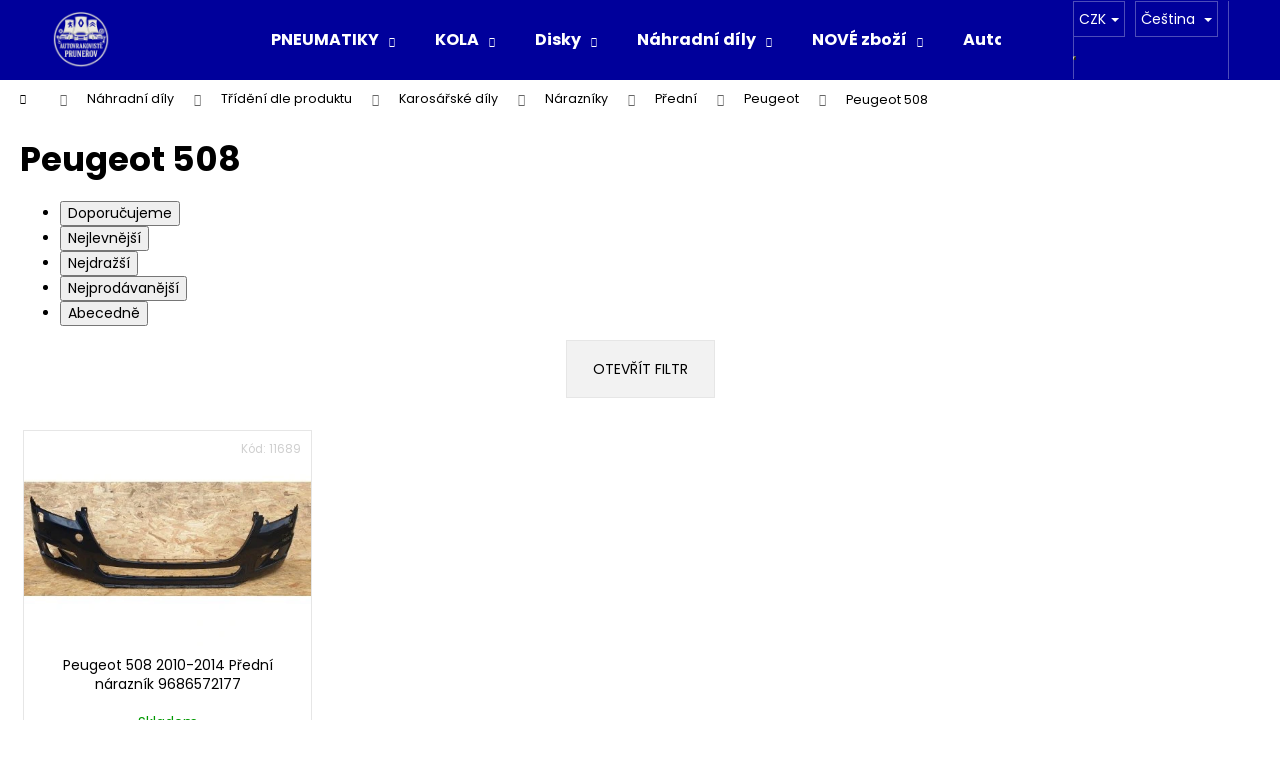

--- FILE ---
content_type: text/html; charset=utf-8
request_url: https://eshop.peugeoty.cz/peugeot-508-10/
body_size: 16831
content:
<!doctype html><html lang="cs" dir="ltr" class="header-background-dark external-fonts-loaded"><head><meta charset="utf-8" /><meta name="viewport" content="width=device-width,initial-scale=1" /><title>#Vrakoviště prunéřov# - #eshop vrakoviště Prunéřov#</title><link rel="preconnect" href="https://cdn.myshoptet.com" /><link rel="dns-prefetch" href="https://cdn.myshoptet.com" /><link rel="preload" href="https://cdn.myshoptet.com/prj/dist/master/cms/libs/jquery/jquery-1.11.3.min.js" as="script" /><link href="https://cdn.myshoptet.com/prj/dist/master/cms/templates/frontend_templates/shared/css/font-face/poppins.css" rel="stylesheet"><link href="https://cdn.myshoptet.com/prj/dist/master/shop/dist/font-shoptet-12.css.d637f40c301981789c16.css" rel="stylesheet"><script>
dataLayer = [];
dataLayer.push({'shoptet' : {
    "pageId": 15757,
    "pageType": "category",
    "currency": "CZK",
    "currencyInfo": {
        "decimalSeparator": ",",
        "exchangeRate": 1,
        "priceDecimalPlaces": 2,
        "symbol": "K\u010d",
        "symbolLeft": 0,
        "thousandSeparator": " "
    },
    "language": "cs",
    "projectId": 276995,
    "category": {
        "guid": "14407a97-ebc6-11ec-bb72-0cc47a6c92bc",
        "path": "N\u00e1hradn\u00ed d\u00edly | T\u0159\u00edd\u011bn\u00ed dle produktu | Karos\u00e1\u0159sk\u00e9 d\u00edly | N\u00e1razn\u00edky | P\u0159edn\u00ed | Peugeot | Peugeot 508",
        "parentCategoryGuid": "2a864d38-f1ad-11ea-a065-0cc47a6c92bc"
    },
    "cartInfo": {
        "id": null,
        "freeShipping": false,
        "freeShippingFrom": null,
        "leftToFreeGift": {
            "formattedPrice": "0 K\u010d",
            "priceLeft": 0
        },
        "freeGift": false,
        "leftToFreeShipping": {
            "priceLeft": null,
            "dependOnRegion": null,
            "formattedPrice": null
        },
        "discountCoupon": [],
        "getNoBillingShippingPrice": {
            "withoutVat": 0,
            "vat": 0,
            "withVat": 0
        },
        "cartItems": [],
        "taxMode": "ORDINARY"
    },
    "cart": [],
    "customer": {
        "priceRatio": 1,
        "priceListId": 1,
        "groupId": null,
        "registered": false,
        "mainAccount": false
    }
}});
</script>
<meta property="og:type" content="website"><meta property="og:site_name" content="eshop.peugeoty.cz"><meta property="og:url" content="https://eshop.peugeoty.cz/peugeot-508-10/"><meta property="og:title" content="#Vrakoviště prunéřov# - #eshop vrakoviště Prunéřov#"><meta name="author" content="Vrakoviště Prunéřov"><meta name="web_author" content="Shoptet.cz"><meta name="dcterms.rightsHolder" content="eshop.peugeoty.cz"><meta name="robots" content="index,follow"><meta property="og:image" content="https://cdn.myshoptet.com/usr/eshop.peugeoty.cz/user/front_images/ogImage/hp.jpg?t=1768938995"><meta property="og:description" content="#Vrakoviště prunéřov#, #eshop.peugeoty.cz#"><meta name="description" content="#Vrakoviště prunéřov#, #eshop.peugeoty.cz#"><style>:root {--color-primary: #00009b;--color-primary-h: 240;--color-primary-s: 100%;--color-primary-l: 30%;--color-primary-hover: #3531ff;--color-primary-hover-h: 241;--color-primary-hover-s: 100%;--color-primary-hover-l: 60%;--color-secondary: #00009b;--color-secondary-h: 240;--color-secondary-s: 100%;--color-secondary-l: 30%;--color-secondary-hover: #3531ff;--color-secondary-hover-h: 241;--color-secondary-hover-s: 100%;--color-secondary-hover-l: 60%;--color-tertiary: #E2E2E2;--color-tertiary-h: 0;--color-tertiary-s: 0%;--color-tertiary-l: 89%;--color-tertiary-hover: #E2E2E2;--color-tertiary-hover-h: 0;--color-tertiary-hover-s: 0%;--color-tertiary-hover-l: 89%;--color-header-background: #00009b;--template-font: "Poppins";--template-headings-font: "Poppins";--header-background-url: url("[data-uri]");--cookies-notice-background: #1A1937;--cookies-notice-color: #F8FAFB;--cookies-notice-button-hover: #f5f5f5;--cookies-notice-link-hover: #27263f;--templates-update-management-preview-mode-content: "Náhled aktualizací šablony je aktivní pro váš prohlížeč."}</style>
    
    <link href="https://cdn.myshoptet.com/prj/dist/master/shop/dist/main-12.less.a712b24f4ee06168baf8.css" rel="stylesheet" />
                <link href="https://cdn.myshoptet.com/prj/dist/master/shop/dist/mobile-header-v1-12.less.b339935b08864b3ce9dc.css" rel="stylesheet" />
    
    <script>var shoptet = shoptet || {};</script>
    <script src="https://cdn.myshoptet.com/prj/dist/master/shop/dist/main-3g-header.js.05f199e7fd2450312de2.js"></script>
<!-- User include --><!-- /User include --><link rel="shortcut icon" href="/favicon.ico" type="image/x-icon" /><link rel="canonical" href="https://eshop.peugeoty.cz/peugeot-508-10/" /><link rel="alternate" hreflang="cs" href="https://eshop.peugeoty.cz/peugeot-508-10/" /><link rel="alternate" hreflang="de" href="https://eshop.peugeoty.cz/de/peugeot-508-10/" /><link rel="alternate" hreflang="hu" href="https://eshop.peugeoty.cz/hu/peugeot-508-10/" /><link rel="alternate" hreflang="en" href="https://eshop.peugeoty.cz/en/peugeot-508-10/" /><link rel="alternate" hreflang="x-default" href="https://eshop.peugeoty.cz/peugeot-508-10/" /><style>/* custom background */@media (min-width: 992px) {body {background-position: top center;background-repeat: no-repeat;background-attachment: fixed;background-image: url('https://cdn.myshoptet.com/usr/eshop.peugeoty.cz/user/frontend_backgrounds/614.jpg');}}</style></head><body class="desktop id-15757 in-peugeot-508-10 template-12 type-category one-column-body columns-mobile-2 columns-4 ums_forms_redesign--off ums_a11y_category_page--on ums_discussion_rating_forms--off ums_flags_display_unification--on ums_a11y_login--on mobile-header-version-1"><noscript>
    <style>
        #header {
            padding-top: 0;
            position: relative !important;
            top: 0;
        }
        .header-navigation {
            position: relative !important;
        }
        .overall-wrapper {
            margin: 0 !important;
        }
        body:not(.ready) {
            visibility: visible !important;
        }
    </style>
    <div class="no-javascript">
        <div class="no-javascript__title">Musíte změnit nastavení vašeho prohlížeče</div>
        <div class="no-javascript__text">Podívejte se na: <a href="https://www.google.com/support/bin/answer.py?answer=23852">Jak povolit JavaScript ve vašem prohlížeči</a>.</div>
        <div class="no-javascript__text">Pokud používáte software na blokování reklam, může být nutné povolit JavaScript z této stránky.</div>
        <div class="no-javascript__text">Děkujeme.</div>
    </div>
</noscript>

        <div id="fb-root"></div>
        <script>
            window.fbAsyncInit = function() {
                FB.init({
//                    appId            : 'your-app-id',
                    autoLogAppEvents : true,
                    xfbml            : true,
                    version          : 'v19.0'
                });
            };
        </script>
        <script async defer crossorigin="anonymous" src="https://connect.facebook.net/cs_CZ/sdk.js"></script><a href="#content" class="skip-link sr-only">Přejít na obsah</a><div class="overall-wrapper">
    <div class="user-action">
                        <dialog id="login" class="dialog dialog--modal dialog--fullscreen js-dialog--modal" aria-labelledby="loginHeading">
        <div class="dialog__close dialog__close--arrow">
                        <button type="button" class="btn toggle-window-arr" data-dialog-close data-testid="backToShop">Zpět <span>do obchodu</span></button>
            </div>
        <div class="dialog__wrapper">
            <div class="dialog__content dialog__content--form">
                <div class="dialog__header">
                    <h2 id="loginHeading" class="dialog__heading dialog__heading--login">Přihlášení k vašemu účtu</h2>
                </div>
                <div id="customerLogin" class="dialog__body">
                    <form action="/action/Customer/Login/" method="post" id="formLoginIncluded" class="csrf-enabled formLogin" data-testid="formLogin"><input type="hidden" name="referer" value="" /><div class="form-group"><div class="input-wrapper email js-validated-element-wrapper no-label"><input type="email" name="email" class="form-control" autofocus placeholder="E-mailová adresa (např. jan@novak.cz)" data-testid="inputEmail" autocomplete="email" required /></div></div><div class="form-group"><div class="input-wrapper password js-validated-element-wrapper no-label"><input type="password" name="password" class="form-control" placeholder="Heslo" data-testid="inputPassword" autocomplete="current-password" required /><span class="no-display">Nemůžete vyplnit toto pole</span><input type="text" name="surname" value="" class="no-display" /></div></div><div class="form-group"><div class="login-wrapper"><button type="submit" class="btn btn-secondary btn-text btn-login" data-testid="buttonSubmit">Přihlásit se</button><div class="password-helper"><a href="/registrace/" data-testid="signup" rel="nofollow">Nová registrace</a><a href="/klient/zapomenute-heslo/" rel="nofollow">Zapomenuté heslo</a></div></div></div></form>
                </div>
            </div>
        </div>
    </dialog>
            </div>
<header id="header"><div class="container navigation-wrapper"><div class="site-name"><a href="/" data-testid="linkWebsiteLogo"><img src="https://cdn.myshoptet.com/usr/eshop.peugeoty.cz/user/logos/copilot_20260115_130038-2.png" alt="Vrakoviště Prunéřov" fetchpriority="low" /></a></div><nav id="navigation" aria-label="Hlavní menu" data-collapsible="true"><div class="navigation-in menu"><ul class="menu-level-1" role="menubar" data-testid="headerMenuItems"><li class="menu-item-4073 ext" role="none"><a href="/pneumatiky-2/" data-testid="headerMenuItem" role="menuitem" aria-haspopup="true" aria-expanded="false"><b>PNEUMATIKY</b><span class="submenu-arrow"></span></a><ul class="menu-level-2" aria-label="PNEUMATIKY" tabindex="-1" role="menu"><li class="menu-item-779" role="none"><a href="/sady/" data-testid="headerMenuItem" role="menuitem"><span>SADY</span></a>
                        </li><li class="menu-item-4082" role="none"><a href="/letni-2/" data-testid="headerMenuItem" role="menuitem"><span>Letní</span></a>
                        </li><li class="menu-item-4085" role="none"><a href="/zimni-2/" data-testid="headerMenuItem" role="menuitem"><span>Zimní</span></a>
                        </li></ul></li>
<li class="menu-item-737 ext" role="none"><a href="/kola/" data-testid="headerMenuItem" role="menuitem" aria-haspopup="true" aria-expanded="false"><b>KOLA</b><span class="submenu-arrow"></span></a><ul class="menu-level-2" aria-label="KOLA" tabindex="-1" role="menu"><li class="menu-item-1769" role="none"><a href="/kompletni-sady-kol/" data-image="https://cdn.myshoptet.com/usr/eshop.peugeoty.cz/user/categories/thumb/upravena_na_podkategorii_-_kopletni_sady_kol.jpg" data-testid="headerMenuItem" role="menuitem"><span>Kompletní sady kol</span></a>
                        </li><li class="menu-item-4070" role="none"><a href="/nekompletni-sady-kol/" data-testid="headerMenuItem" role="menuitem"><span>Nekompletní sady kol</span></a>
                        </li></ul></li>
<li class="menu-item-740 ext" role="none"><a href="/disky/" data-testid="headerMenuItem" role="menuitem" aria-haspopup="true" aria-expanded="false"><b>Disky</b><span class="submenu-arrow"></span></a><ul class="menu-level-2" aria-label="Disky" tabindex="-1" role="menu"><li class="menu-item-812" role="none"><a href="/plechove/" data-testid="headerMenuItem" role="menuitem"><span>Plechové</span></a>
                        </li><li class="menu-item-815" role="none"><a href="/hlinikove/" data-testid="headerMenuItem" role="menuitem"><span>Hliníkové</span></a>
                        </li></ul></li>
<li class="menu-item-1346 ext" role="none"><a href="/nahradni-dily/" data-testid="headerMenuItem" role="menuitem" aria-haspopup="true" aria-expanded="false"><b>Náhradní díly</b><span class="submenu-arrow"></span></a><ul class="menu-level-2" aria-label="Náhradní díly" tabindex="-1" role="menu"><li class="menu-item-2696" role="none"><a href="/trideni-dle-znacky-auta/" data-testid="headerMenuItem" role="menuitem"><span>Třídění dle značky auta</span></a>
                        </li><li class="menu-item-2699" role="none"><a href="/trideni-podle-produktu/" data-testid="headerMenuItem" role="menuitem"><span>Třídění dle produktu</span></a>
                        </li></ul></li>
<li class="menu-item-11308 ext" role="none"><a href="/nove-zbozi/" data-testid="headerMenuItem" role="menuitem" aria-haspopup="true" aria-expanded="false"><b>NOVÉ zboží</b><span class="submenu-arrow"></span></a><ul class="menu-level-2" aria-label="NOVÉ zboží" tabindex="-1" role="menu"><li class="menu-item-11488" role="none"><a href="/trideni-dle-znacky-auta-2/" data-testid="headerMenuItem" role="menuitem"><span>Třídění dle značky auta</span></a>
                        </li><li class="menu-item-12067" role="none"><a href="/karosarske-dily-62/" data-testid="headerMenuItem" role="menuitem"><span>Karosářské díly</span></a>
                        </li><li class="menu-item-11803" role="none"><a href="/autodoplnky-17/" data-testid="headerMenuItem" role="menuitem"><span>Autodoplňky</span></a>
                        </li><li class="menu-item-12007" role="none"><a href="/elektro-85/" data-image="https://cdn.myshoptet.com/usr/eshop.peugeoty.cz/user/categories/thumb/pngegg-1.png" data-testid="headerMenuItem" role="menuitem"><span>Elektro</span></a>
                        </li><li class="menu-item-11482" role="none"><a href="/svetla-132/" data-testid="headerMenuItem" role="menuitem"><span>Světla</span></a>
                        </li><li class="menu-item-11983" role="none"><a href="/doplnky-svetel-3/" data-testid="headerMenuItem" role="menuitem"><span>Doplňky Světel</span></a>
                        </li><li class="menu-item-12208" role="none"><a href="/zrcatka-5/" data-testid="headerMenuItem" role="menuitem"><span>Zrcátka</span></a>
                        </li><li class="menu-item-11479" role="none"><a href="/kola-nova/" data-testid="headerMenuItem" role="menuitem"><span>Kola NOVÁ</span></a>
                        </li><li class="menu-item-12199" role="none"><a href="/disky-nove/" data-testid="headerMenuItem" role="menuitem"><span>Disky NOVÉ</span></a>
                        </li><li class="menu-item-19532" role="none"><a href="/hlinikove-nove/" data-testid="headerMenuItem" role="menuitem"><span>Hliníkové NOVÉ</span></a>
                        </li><li class="menu-item-11200" role="none"><a href="/poklice/" data-testid="headerMenuItem" role="menuitem"><span>Poklice</span></a>
                        </li><li class="menu-item-12490" role="none"><a href="/spojky/" data-testid="headerMenuItem" role="menuitem"><span>Spojky</span></a>
                        </li><li class="menu-item-11926" role="none"><a href="/brzdy/" data-testid="headerMenuItem" role="menuitem"><span>Brzdy</span></a>
                        </li><li class="menu-item-11821" role="none"><a href="/motory-a-prislusenstvi/" data-testid="headerMenuItem" role="menuitem"><span>Motory a příslušenství</span></a>
                        </li><li class="menu-item-12097" role="none"><a href="/ostatni/" data-testid="headerMenuItem" role="menuitem"><span>Ostatní</span></a>
                        </li><li class="menu-item-12292" role="none"><a href="/interier/" data-testid="headerMenuItem" role="menuitem"><span>Interiér, vnitřní vybavení vozu</span></a>
                        </li><li class="menu-item-12442" role="none"><a href="/chladice-a-topeni/" data-testid="headerMenuItem" role="menuitem"><span>Chladiče a topení</span></a>
                        </li><li class="menu-item-14377" role="none"><a href="/rizeni/" data-testid="headerMenuItem" role="menuitem"><span>Řízení</span></a>
                        </li><li class="menu-item-14638" role="none"><a href="/vyfukove-systemy/" data-testid="headerMenuItem" role="menuitem"><span>Výfukové systémy</span></a>
                        </li></ul></li>
<li class="menu-item-836 ext" role="none"><a href="/vozidla_na_nahradni_dily/" data-testid="headerMenuItem" role="menuitem" aria-haspopup="true" aria-expanded="false"><b>Auta k rozprodání po dílech</b><span class="submenu-arrow"></span></a><ul class="menu-level-2" aria-label="Auta k rozprodání po dílech" tabindex="-1" role="menu"><li class="menu-item-21533" role="none"><a href="/audi-14/" data-testid="headerMenuItem" role="menuitem"><span>Audi</span></a>
                        </li><li class="menu-item-21104" role="none"><a href="/alfa-romeo-5/" data-testid="headerMenuItem" role="menuitem"><span>Alfa Romeo</span></a>
                        </li><li class="menu-item-1691" role="none"><a href="/bmw/" data-image="https://cdn.myshoptet.com/usr/eshop.peugeoty.cz/user/categories/thumb/logo_bmw.png" data-testid="headerMenuItem" role="menuitem"><span>BMW</span></a>
                        </li><li class="menu-item-854" role="none"><a href="/citroen-2/" data-image="https://cdn.myshoptet.com/usr/eshop.peugeoty.cz/user/categories/thumb/citroen_logo-6.png" data-testid="headerMenuItem" role="menuitem"><span>Citroen</span></a>
                        </li><li class="menu-item-21107" role="none"><a href="/lodgy/" data-testid="headerMenuItem" role="menuitem"><span>Lodgy</span></a>
                        </li><li class="menu-item-893" role="none"><a href="/dacia/" data-image="https://cdn.myshoptet.com/usr/eshop.peugeoty.cz/user/categories/thumb/dacia-logo-2008-1920x1080.png" data-testid="headerMenuItem" role="menuitem"><span>Dacia</span></a>
                        </li><li class="menu-item-1667" role="none"><a href="/daihatsu/" data-image="https://cdn.myshoptet.com/usr/eshop.peugeoty.cz/user/categories/thumb/logo-daihatsu.png" data-testid="headerMenuItem" role="menuitem"><span>Daihatsu</span></a>
                        </li><li class="menu-item-1415" role="none"><a href="/ford/" data-image="https://cdn.myshoptet.com/usr/eshop.peugeoty.cz/user/categories/thumb/unnamed.jpg" data-testid="headerMenuItem" role="menuitem"><span>Ford</span></a>
                        </li><li class="menu-item-857" role="none"><a href="/fiat/" data-image="https://cdn.myshoptet.com/usr/eshop.peugeoty.cz/user/categories/thumb/fiat_logo-2.png" data-testid="headerMenuItem" role="menuitem"><span>Fiat</span></a>
                        </li><li class="menu-item-1436" role="none"><a href="/kia/" data-image="https://cdn.myshoptet.com/usr/eshop.peugeoty.cz/user/categories/thumb/car-logo-kia.jpg" data-testid="headerMenuItem" role="menuitem"><span>Kia</span></a>
                        </li><li class="menu-item-1679" role="none"><a href="/honda/" data-image="https://cdn.myshoptet.com/usr/eshop.peugeoty.cz/user/categories/thumb/logo_honda.jpg" data-testid="headerMenuItem" role="menuitem"><span>Honda</span></a>
                        </li><li class="menu-item-860" role="none"><a href="/hyundai/" data-image="https://cdn.myshoptet.com/usr/eshop.peugeoty.cz/user/categories/thumb/hyundai-logo-silver-2560x1440.png" data-testid="headerMenuItem" role="menuitem"><span>Hyundai</span></a>
                        </li><li class="menu-item-16915" role="none"><a href="/chevrolet-3/" data-testid="headerMenuItem" role="menuitem"><span>Chevrolet</span></a>
                        </li><li class="menu-item-890" role="none"><a href="/mazda/" data-image="https://cdn.myshoptet.com/usr/eshop.peugeoty.cz/user/categories/thumb/580b57fcd9996e24bc43c491.png" data-testid="headerMenuItem" role="menuitem"><span>Mazda</span></a>
                        </li><li class="menu-item-21530" role="none"><a href="/mg/" data-testid="headerMenuItem" role="menuitem"><span>MG</span></a>
                        </li><li class="menu-item-16696" role="none"><a href="/mercedes-21/" data-testid="headerMenuItem" role="menuitem"><span>Mercedes</span></a>
                        </li><li class="menu-item-1814" role="none"><a href="/mitsubishi/" data-image="https://cdn.myshoptet.com/usr/eshop.peugeoty.cz/user/categories/thumb/218-2188672_mitsubishis-logo-mitsubishi-logo-vector.png" data-testid="headerMenuItem" role="menuitem"><span>Mitsubishi</span></a>
                        </li><li class="menu-item-1658" role="none"><a href="/opel/" data-image="https://cdn.myshoptet.com/usr/eshop.peugeoty.cz/user/categories/thumb/logo_opel.jpg" data-testid="headerMenuItem" role="menuitem"><span>Opel</span></a>
                        </li><li class="menu-item-842" role="none"><a href="/peugeot-2/" data-image="https://cdn.myshoptet.com/usr/eshop.peugeoty.cz/user/categories/thumb/peugeot_logo-5.png" data-testid="headerMenuItem" role="menuitem"><span>Peugeot</span></a>
                        </li><li class="menu-item-851" role="none"><a href="/renault-2/" data-image="https://cdn.myshoptet.com/usr/eshop.peugeoty.cz/user/categories/thumb/renault_logo-4.png" data-testid="headerMenuItem" role="menuitem"><span>Renault</span></a>
                        </li><li class="menu-item-21132" role="none"><a href="/saab/" data-testid="headerMenuItem" role="menuitem"><span>Saab</span></a>
                        </li><li class="menu-item-1700" role="none"><a href="/seat/" data-image="https://cdn.myshoptet.com/usr/eshop.peugeoty.cz/user/categories/thumb/seat_master_logo_vertical_cmyk_cs5_120209.png" data-testid="headerMenuItem" role="menuitem"><span>Seat</span></a>
                        </li><li class="menu-item-2711" role="none"><a href="/subaru/" data-testid="headerMenuItem" role="menuitem"><span>Subaru</span></a>
                        </li><li class="menu-item-1652" role="none"><a href="/suzuki/" data-image="https://cdn.myshoptet.com/usr/eshop.peugeoty.cz/user/categories/thumb/logo_suzuki.jpg" data-testid="headerMenuItem" role="menuitem"><span>Suzuki</span></a>
                        </li><li class="menu-item-1637" role="none"><a href="/skoda-2/" data-image="https://cdn.myshoptet.com/usr/eshop.peugeoty.cz/user/categories/thumb/sta__en___soubor.png" data-testid="headerMenuItem" role="menuitem"><span>Škoda</span></a>
                        </li><li class="menu-item-896" role="none"><a href="/toyota/" data-image="https://cdn.myshoptet.com/usr/eshop.peugeoty.cz/user/categories/thumb/toyota-logo.jpg" data-testid="headerMenuItem" role="menuitem"><span>Toyota</span></a>
                        </li><li class="menu-item-1001" role="none"><a href="/volkswagen/" data-image="https://cdn.myshoptet.com/usr/eshop.peugeoty.cz/user/categories/thumb/580b585b2edbce24c47b2cf2.png" data-testid="headerMenuItem" role="menuitem"><span>Volkswagen </span></a>
                        </li><li class="menu-item-20578" role="none"><a href="/volvo-4/" data-testid="headerMenuItem" role="menuitem"><span>Volvo</span></a>
                        </li></ul></li>
<li class="menu-item-11194 ext" role="none"><a href="/automobily-k-prodeji/" data-testid="headerMenuItem" role="menuitem" aria-haspopup="true" aria-expanded="false"><b>Automobily k prodeji</b><span class="submenu-arrow"></span></a><ul class="menu-level-2" aria-label="Automobily k prodeji" tabindex="-1" role="menu"><li class="menu-item-11188" role="none"><a href="/mercedes-7/" data-testid="headerMenuItem" role="menuitem"><span>Mercedes</span></a>
                        </li></ul></li>
<li class="menu-item-29" role="none"><a href="/zaslat-dotaz/" data-testid="headerMenuItem" role="menuitem" aria-expanded="false"><b>Zaslat dotaz</b></a></li>
<li class="menu-item-2372" role="none"><a href="/o_nas/" data-testid="headerMenuItem" role="menuitem" aria-expanded="false"><b>O nás</b></a></li>
<li class="menu-item-external-47" role="none"><a href="http://peugeoty.cz/faq/" target="blank" data-testid="headerMenuItem" role="menuitem" aria-expanded="false"><b>FAQ</b></a></li>
<li class="menu-item-external-20" role="none"><a href="http://www.peugeoty.cz" target="blank" data-testid="headerMenuItem" role="menuitem" aria-expanded="false"><b>Peugeoty.cz</b></a></li>
</ul>
    <ul class="navigationActions" role="menu">
                    <li class="ext" role="none">
                <a href="#">
                                            <span class="navigationActions__flagWrapper">
                            <span>CZK /</span>
                            <svg class="shp-flag shp-flag-CZ navigationActions__flag navigationActions__flag-right">
                                <use xlink:href="#shp-flag-CZ"></use>
                            </svg>
                        </span>
                                        <span class="submenu-arrow"></span>
                </a>
                <ul class="navigationActions__submenu menu-level-2" role="menu">
                    <li role="none">
                                                    <ul role="menu">
                                                                    <li class="navigationActions__submenu__item navigationActions__submenu__item--active" role="none">
                                        <a href="/action/Currency/changeCurrency/?currencyCode=CZK" rel="nofollow" role="menuitem">CZK</a>
                                    </li>
                                                                    <li class="navigationActions__submenu__item" role="none">
                                        <a href="/action/Currency/changeCurrency/?currencyCode=EUR" rel="nofollow" role="menuitem">EUR</a>
                                    </li>
                                                            </ul>
                                                                            <ul role="menu">
                                                                    <li class="navigationActions__submenu__item  navigationActions__submenu__item--active" role="none">
                                        <a href="/action/Language/changeLanguage/?language=cs" class="navigationActions__link--flag" rel="nofollow" role="menuitem">
                                            <span class="navigationActions__flagWrapper">
                                                <svg class="shp-flag shp-flag-CZ navigationActions__flag navigationActions__flag-left">
                                                    <use xlink:href="#shp-flag-CZ"></use>
                                                </svg>
                                                <span>Čeština</span>
                                            </span>
                                        </a>
                                    </li>
                                                                    <li class="navigationActions__submenu__item" role="none">
                                        <a href="/action/Language/changeLanguage/?language=de" class="navigationActions__link--flag" rel="nofollow" role="menuitem">
                                            <span class="navigationActions__flagWrapper">
                                                <svg class="shp-flag shp-flag-DE navigationActions__flag navigationActions__flag-left">
                                                    <use xlink:href="#shp-flag-DE"></use>
                                                </svg>
                                                <span>Deutsch</span>
                                            </span>
                                        </a>
                                    </li>
                                                                    <li class="navigationActions__submenu__item" role="none">
                                        <a href="/action/Language/changeLanguage/?language=hu" class="navigationActions__link--flag" rel="nofollow" role="menuitem">
                                            <span class="navigationActions__flagWrapper">
                                                <svg class="shp-flag shp-flag-HU navigationActions__flag navigationActions__flag-left">
                                                    <use xlink:href="#shp-flag-HU"></use>
                                                </svg>
                                                <span>Magyar</span>
                                            </span>
                                        </a>
                                    </li>
                                                                    <li class="navigationActions__submenu__item" role="none">
                                        <a href="/action/Language/changeLanguage/?language=en" class="navigationActions__link--flag" rel="nofollow" role="menuitem">
                                            <span class="navigationActions__flagWrapper">
                                                <svg class="shp-flag shp-flag-GB navigationActions__flag navigationActions__flag-left">
                                                    <use xlink:href="#shp-flag-GB"></use>
                                                </svg>
                                                <span>English</span>
                                            </span>
                                        </a>
                                    </li>
                                                            </ul>
                                            </li>
                </ul>
            </li>
                            <li role="none">
                                    <a href="/login/?backTo=%2Fpeugeot-508-10%2F" rel="nofollow" data-testid="signin" role="menuitem"><span>Přihlášení</span></a>
                            </li>
                        </ul>
</div><span class="navigation-close"></span></nav><div class="menu-helper" data-testid="hamburgerMenu"><span>Více</span></div>

    <div class="navigation-buttons">
            <div class="languagesMenu">
        <button id="topNavigationDropdown" class="languagesMenu__flags" type="button" data-toggle="dropdown" aria-haspopup="true" aria-expanded="false">
            <svg aria-hidden="true" style="position: absolute; width: 0; height: 0; overflow: hidden;" version="1.1" xmlns="http://www.w3.org/2000/svg" xmlns:xlink="http://www.w3.org/1999/xlink"><defs><symbol id="shp-flag-CZ" viewBox="0 0 32 32"><title>CZ</title><path fill="#0052b4" style="fill: var(--color20, #0052b4)" d="M0 5.334h32v21.333h-32v-21.333z"></path><path fill="#d80027" style="fill: var(--color19, #d80027)" d="M32 16v10.666h-32l13.449-10.666z"></path><path fill="#f0f0f0" style="fill: var(--color21, #f0f0f0)" d="M32 5.334v10.666h-18.551l-13.449-10.666z"></path></symbol><symbol id="shp-flag-DE" viewBox="0 0 32 32"><title>DE</title><path fill="#d80027" style="fill: var(--color19, #d80027)" d="M0 5.333h32v21.334h-32v-21.334z"></path><path fill="#000" style="fill: var(--color9, #000)" d="M0 5.333h32v7.111h-32v-7.111z"></path><path fill="#ffda44" style="fill: var(--color17, #ffda44)" d="M0 19.555h32v7.111h-32v-7.111z"></path></symbol><symbol id="shp-flag-HU" viewBox="0 0 32 32"><title>HU</title><path fill="#f0f0f0" style="fill: var(--color21, #f0f0f0)" d="M0 5.334h32v21.333h-32v-21.333z"></path><path fill="#d80027" style="fill: var(--color19, #d80027)" d="M0 5.334h32v7.111h-32v-7.111z"></path><path fill="#6da544" style="fill: var(--color18, #6da544)" d="M0 19.555h32v7.111h-32v-7.111z"></path></symbol><symbol id="shp-flag-GB" viewBox="0 0 32 32"><title>GB</title><path fill="#f0f0f0" style="fill: var(--color21, #f0f0f0)" d="M0 5.333h32v21.334h-32v-21.334z"></path><path fill="#d80027" style="fill: var(--color19, #d80027)" d="M18 5.333h-4v8.667h-14v4h14v8.667h4v-8.667h14v-4h-14z"></path><path fill="#0052b4" style="fill: var(--color20, #0052b4)" d="M24.612 19.71l7.388 4.105v-4.105z"></path><path fill="#0052b4" style="fill: var(--color20, #0052b4)" d="M19.478 19.71l12.522 6.957v-1.967l-8.981-4.989z"></path><path fill="#0052b4" style="fill: var(--color20, #0052b4)" d="M28.665 26.666l-9.186-5.104v5.104z"></path><path fill="#f0f0f0" style="fill: var(--color21, #f0f0f0)" d="M19.478 19.71l12.522 6.957v-1.967l-8.981-4.989z"></path><path fill="#d80027" style="fill: var(--color19, #d80027)" d="M19.478 19.71l12.522 6.957v-1.967l-8.981-4.989z"></path><path fill="#0052b4" style="fill: var(--color20, #0052b4)" d="M5.646 19.71l-5.646 3.137v-3.137z"></path><path fill="#0052b4" style="fill: var(--color20, #0052b4)" d="M12.522 20.594v6.072h-10.929z"></path><path fill="#d80027" style="fill: var(--color19, #d80027)" d="M8.981 19.71l-8.981 4.989v1.967l12.522-6.957z"></path><path fill="#0052b4" style="fill: var(--color20, #0052b4)" d="M7.388 12.29l-7.388-4.105v4.105z"></path><path fill="#0052b4" style="fill: var(--color20, #0052b4)" d="M12.522 12.29l-12.522-6.957v1.967l8.981 4.989z"></path><path fill="#0052b4" style="fill: var(--color20, #0052b4)" d="M3.335 5.333l9.186 5.104v-5.104z"></path><path fill="#f0f0f0" style="fill: var(--color21, #f0f0f0)" d="M12.522 12.29l-12.522-6.957v1.967l8.981 4.989z"></path><path fill="#d80027" style="fill: var(--color19, #d80027)" d="M12.522 12.29l-12.522-6.957v1.967l8.981 4.989z"></path><path fill="#0052b4" style="fill: var(--color20, #0052b4)" d="M26.354 12.29l5.646-3.137v3.137z"></path><path fill="#0052b4" style="fill: var(--color20, #0052b4)" d="M19.478 11.405v-6.072h10.929z"></path><path fill="#d80027" style="fill: var(--color19, #d80027)" d="M23.019 12.29l8.981-4.989v-1.967l-12.522 6.957z"></path></symbol></defs></svg>
            <svg class="shp-flag shp-flag-CZ">
                <use xlink:href="#shp-flag-CZ"></use>
            </svg>
            <span class="caret"></span>
        </button>
        <div class="languagesMenu__content" aria-labelledby="topNavigationDropdown">
                            <div class="languagesMenu__box toggle-window js-languagesMenu__box" data-hover="true" data-target="currency">
                    <div class="languagesMenu__header languagesMenu__header--name">Měna</div>
                    <div class="languagesMenu__header languagesMenu__header--actual" data-toggle="dropdown">CZK<span class="caret"></span></div>
                    <ul class="languagesMenu__list languagesMenu__list--currency">
                                                    <li class="languagesMenu__list__item">
                                <a href="/action/Currency/changeCurrency/?currencyCode=CZK" rel="nofollow" class="languagesMenu__list__link languagesMenu__list__link--currency">CZK</a>
                            </li>
                                                    <li class="languagesMenu__list__item">
                                <a href="/action/Currency/changeCurrency/?currencyCode=EUR" rel="nofollow" class="languagesMenu__list__link languagesMenu__list__link--currency">EUR</a>
                            </li>
                                            </ul>
                </div>
                                        <div class="languagesMenu__box toggle-window js-languagesMenu__box" data-hover="true" data-target="language">
                    <div class="languagesMenu__header languagesMenu__header--name">Jazyk</div>
                    <div class="languagesMenu__header languagesMenu__header--actual" data-toggle="dropdown">
                                                                                    
                                    Čeština
                                
                                                                                                                                                                                                                                        <span class="caret"></span>
                    </div>
                    <ul class="languagesMenu__list languagesMenu__list--language">
                                                    <li>
                                <a href="/action/Language/changeLanguage/?language=cs" rel="nofollow" class="languagesMenu__list__link">
                                    <svg class="shp-flag shp-flag-CZ">
                                        <use xlink:href="#shp-flag-CZ"></use>
                                    </svg>
                                    <span class="languagesMenu__list__name languagesMenu__list__name--actual">Čeština</span>
                                </a>
                            </li>
                                                    <li>
                                <a href="/action/Language/changeLanguage/?language=de" rel="nofollow" class="languagesMenu__list__link">
                                    <svg class="shp-flag shp-flag-DE">
                                        <use xlink:href="#shp-flag-DE"></use>
                                    </svg>
                                    <span class="languagesMenu__list__name">Deutsch</span>
                                </a>
                            </li>
                                                    <li>
                                <a href="/action/Language/changeLanguage/?language=hu" rel="nofollow" class="languagesMenu__list__link">
                                    <svg class="shp-flag shp-flag-HU">
                                        <use xlink:href="#shp-flag-HU"></use>
                                    </svg>
                                    <span class="languagesMenu__list__name">Magyar</span>
                                </a>
                            </li>
                                                    <li>
                                <a href="/action/Language/changeLanguage/?language=en" rel="nofollow" class="languagesMenu__list__link">
                                    <svg class="shp-flag shp-flag-GB">
                                        <use xlink:href="#shp-flag-GB"></use>
                                    </svg>
                                    <span class="languagesMenu__list__name">English</span>
                                </a>
                            </li>
                                            </ul>
                </div>
                    </div>
    </div>
        <a href="#" class="toggle-window" data-target="search" data-testid="linkSearchIcon"><span class="sr-only">Hledat</span></a>
                    
        <button class="top-nav-button top-nav-button-login" type="button" data-dialog-id="login" aria-haspopup="dialog" aria-controls="login" data-testid="signin">
            <span class="sr-only">Přihlášení</span>
        </button>
                    <a href="/kosik/" class="toggle-window cart-count" data-target="cart" data-testid="headerCart" rel="nofollow" aria-haspopup="dialog" aria-expanded="false" aria-controls="cart-widget"><span class="sr-only">Nákupní košík</span></a>
        <a href="#" class="toggle-window" data-target="navigation" data-testid="hamburgerMenu"><span class="sr-only">Menu</span></a>
    </div>

</div></header><!-- / header -->


<div id="content-wrapper" class="container_resetted content-wrapper">
    
                                <div class="breadcrumbs navigation-home-icon-wrapper" itemscope itemtype="https://schema.org/BreadcrumbList">
                                                                            <span id="navigation-first" data-basetitle="Vrakoviště Prunéřov" itemprop="itemListElement" itemscope itemtype="https://schema.org/ListItem">
                <a href="/" itemprop="item" class="navigation-home-icon"><span class="sr-only" itemprop="name">Domů</span></a>
                <span class="navigation-bullet">/</span>
                <meta itemprop="position" content="1" />
            </span>
                                <span id="navigation-1" itemprop="itemListElement" itemscope itemtype="https://schema.org/ListItem">
                <a href="/nahradni-dily/" itemprop="item" data-testid="breadcrumbsSecondLevel"><span itemprop="name">Náhradní díly</span></a>
                <span class="navigation-bullet">/</span>
                <meta itemprop="position" content="2" />
            </span>
                                <span id="navigation-2" itemprop="itemListElement" itemscope itemtype="https://schema.org/ListItem">
                <a href="/trideni-podle-produktu/" itemprop="item" data-testid="breadcrumbsSecondLevel"><span itemprop="name">Třídění dle produktu</span></a>
                <span class="navigation-bullet">/</span>
                <meta itemprop="position" content="3" />
            </span>
                                <span id="navigation-3" itemprop="itemListElement" itemscope itemtype="https://schema.org/ListItem">
                <a href="/karosarske_dily/" itemprop="item" data-testid="breadcrumbsSecondLevel"><span itemprop="name">Karosářské díly</span></a>
                <span class="navigation-bullet">/</span>
                <meta itemprop="position" content="4" />
            </span>
                                <span id="navigation-4" itemprop="itemListElement" itemscope itemtype="https://schema.org/ListItem">
                <a href="/narazniky/" itemprop="item" data-testid="breadcrumbsSecondLevel"><span itemprop="name">Nárazníky</span></a>
                <span class="navigation-bullet">/</span>
                <meta itemprop="position" content="5" />
            </span>
                                <span id="navigation-5" itemprop="itemListElement" itemscope itemtype="https://schema.org/ListItem">
                <a href="/predni-21/" itemprop="item" data-testid="breadcrumbsSecondLevel"><span itemprop="name">Přední</span></a>
                <span class="navigation-bullet">/</span>
                <meta itemprop="position" content="6" />
            </span>
                                <span id="navigation-6" itemprop="itemListElement" itemscope itemtype="https://schema.org/ListItem">
                <a href="/peugeot-8/" itemprop="item" data-testid="breadcrumbsSecondLevel"><span itemprop="name">Peugeot</span></a>
                <span class="navigation-bullet">/</span>
                <meta itemprop="position" content="7" />
            </span>
                                            <span id="navigation-7" itemprop="itemListElement" itemscope itemtype="https://schema.org/ListItem" data-testid="breadcrumbsLastLevel">
                <meta itemprop="item" content="https://eshop.peugeoty.cz/peugeot-508-10/" />
                <meta itemprop="position" content="8" />
                <span itemprop="name" data-title="Peugeot 508">Peugeot 508</span>
            </span>
            </div>
            
    <div class="content-wrapper-in">
                <main id="content" class="content wide">
                            <div class="category-top">
            <h1 class="category-title" data-testid="titleCategory">Peugeot 508</h1>
                            
                                
        </div>
<div class="category-content-wrapper">
                                        <div id="category-header" class="category-header">
    <div class="listSorting js-listSorting">
        <h2 class="sr-only" id="listSortingHeading">Řazení produktů</h2>
        <ul class="listSorting__controls" aria-labelledby="listSortingHeading">
                                            <li>
                    <button
                        type="button"
                        id="listSortingControl--date"
                        class="listSorting__control listSorting__control--current"
                        data-sort="-date"
                        data-url="https://eshop.peugeoty.cz/peugeot-508-10/?order=-date"
                        aria-label="Doporučujeme - Aktuálně nastavené řazení" aria-disabled="true">
                        Doporučujeme
                    </button>
                </li>
                                            <li>
                    <button
                        type="button"
                        id="listSortingControl-price"
                        class="listSorting__control"
                        data-sort="price"
                        data-url="https://eshop.peugeoty.cz/peugeot-508-10/?order=price"
                        >
                        Nejlevnější
                    </button>
                </li>
                                            <li>
                    <button
                        type="button"
                        id="listSortingControl--price"
                        class="listSorting__control"
                        data-sort="-price"
                        data-url="https://eshop.peugeoty.cz/peugeot-508-10/?order=-price"
                        >
                        Nejdražší
                    </button>
                </li>
                                            <li>
                    <button
                        type="button"
                        id="listSortingControl-bestseller"
                        class="listSorting__control"
                        data-sort="bestseller"
                        data-url="https://eshop.peugeoty.cz/peugeot-508-10/?order=bestseller"
                        >
                        Nejprodávanější
                    </button>
                </li>
                                            <li>
                    <button
                        type="button"
                        id="listSortingControl-name"
                        class="listSorting__control"
                        data-sort="name"
                        data-url="https://eshop.peugeoty.cz/peugeot-508-10/?order=name"
                        >
                        Abecedně
                    </button>
                </li>
                    </ul>
    </div>

    </div>
                            <div id="filters-wrapper"><div id="filters-default-position" data-filters-default-position="trash"></div><div class="filters-wrapper"><div class="filters-unveil-button-wrapper" data-testid='buttonOpenFilter'><a href="#" class="btn btn-default unveil-button" data-unveil="filters" data-text="Zavřít filtr">Otevřít filtr </a></div><div id="filters" class="filters"><div class="slider-wrapper"><h4><span>Cena</span></h4><div class="slider-header"><span class="from"><span id="min">2000</span> Kč</span><span class="to"><span id="max">2001</span> Kč</span></div><div class="slider-content"><div id="slider" class="param-price-filter"></div></div><span id="currencyExchangeRate" class="no-display">1</span><span id="categoryMinValue" class="no-display">2000</span><span id="categoryMaxValue" class="no-display">2001</span></div><form action="/action/ProductsListing/setPriceFilter/" method="post" id="price-filter-form"><fieldset id="price-filter"><input type="hidden" value="2000" name="priceMin" id="price-value-min" /><input type="hidden" value="2001" name="priceMax" id="price-value-max" /><input type="hidden" name="referer" value="/peugeot-508-10/" /></fieldset></form><div class="filter-sections"><div class="filter-section filter-section-boolean"><div class="param-filter-top"><form action="/action/ProductsListing/setStockFilter/" method="post"><fieldset><div><input type="checkbox" value="1" name="stock" id="stock" data-url="https://eshop.peugeoty.cz/peugeot-508-10/?stock=1" data-filter-id="1" data-filter-code="stock"  autocomplete="off" /><label for="stock" class="filter-label">Na skladě <span class="filter-count">1</span></label></div><input type="hidden" name="referer" value="/peugeot-508-10/" /></fieldset></form><form action="/action/ProductsListing/setDoubledotFilter/" method="post"><fieldset><div><input data-url="https://eshop.peugeoty.cz/peugeot-508-10/?dd=1" data-filter-id="1" data-filter-code="dd" type="checkbox" name="dd[]" id="dd[]1" value="1"  disabled="disabled" autocomplete="off" /><label for="dd[]1" class="filter-label disabled ">Akce<span class="filter-count">0</span></label></div><div><input data-url="https://eshop.peugeoty.cz/peugeot-508-10/?dd=2" data-filter-id="2" data-filter-code="dd" type="checkbox" name="dd[]" id="dd[]2" value="2"  disabled="disabled" autocomplete="off" /><label for="dd[]2" class="filter-label disabled ">Novinka<span class="filter-count">0</span></label></div><div><input data-url="https://eshop.peugeoty.cz/peugeot-508-10/?dd=3" data-filter-id="3" data-filter-code="dd" type="checkbox" name="dd[]" id="dd[]3" value="3"  disabled="disabled" autocomplete="off" /><label for="dd[]3" class="filter-label disabled ">Tip<span class="filter-count">0</span></label></div><input type="hidden" name="referer" value="/peugeot-508-10/" /></fieldset></form></div></div><div class="filter-section filter-section-button"><a href="#" class="chevron-after chevron-down-after toggle-filters" data-unveil="category-filter-hover">Rozbalit filtr</a></div><div id="category-filter-hover"><div id="manufacturer-filter" class="filter-section filter-section-manufacturer"><h4><span>Značky</span></h4><form action="/action/productsListing/setManufacturerFilter/" method="post"><fieldset><div><input data-url="https://eshop.peugeoty.cz/peugeot-508-10:peugeot/" data-filter-id="peugeot" data-filter-code="manufacturerId" type="checkbox" name="manufacturerId[]" id="manufacturerId[]peugeot" value="peugeot" autocomplete="off" /><label for="manufacturerId[]peugeot" class="filter-label">Peugeot&nbsp;<span class="filter-count">1</span></label></div><input type="hidden" name="referer" value="/peugeot-508-10/" /></fieldset></form></div><div class="filter-section filter-section-count"><div class="filter-total-count">        Položek k zobrazení: <strong>1</strong>
    </div>
</div>

</div></div></div></div></div>
        
        <h2 id="productsListHeading" class="sr-only" tabindex="-1">Výpis produktů</h2>

        <div id="products" class="products products-page products-block" data-testid="productCards">
                            
                    
                                                            <div class="product">
    <div class="p" data-micro="product" data-micro-product-id="11689" data-micro-identifier="20d9bbfe-ebc6-11ec-b344-0cc47a6c8f54" data-testid="productItem">
                    <a href="/nahradni-dily/peugeot-508-2010-2014--predni-naraznik--9686572177/" class="image">
                <img src="https://cdn.myshoptet.com/usr/eshop.peugeoty.cz/user/shop/detail/11689_peugeot-508-2010-2014--predni-naraznik--9686572177.jpg?6364f2c8
" alt="Peugeot 508 2010-2014  Přední nárazník  9686572177" data-micro-image="https://cdn.myshoptet.com/usr/eshop.peugeoty.cz/user/shop/big/11689_peugeot-508-2010-2014--predni-naraznik--9686572177.jpg?6364f2c8" width="423" height="318"  fetchpriority="high" />
                                    <meta id="ogImage" property="og:image" content="https://cdn.myshoptet.com/usr/eshop.peugeoty.cz/user/shop/big/11689_peugeot-508-2010-2014--predni-naraznik--9686572177.jpg?6364f2c8" />
                                                                                                                                    
    

    


            </a>
        
        <div class="p-in">

            <div class="p-in-in">
                <a href="/nahradni-dily/peugeot-508-2010-2014--predni-naraznik--9686572177/" class="name" data-micro="url">
                    <span data-micro="name" data-testid="productCardName">
                          Peugeot 508 2010-2014  Přední nárazník  9686572177                    </span>
                </a>
                
                <div class="availability">
            <span style="color:#009901">
                Skladem            </span>
                                                            </div>
    
                            </div>

            <div class="p-bottom">
                
                <div data-micro="offer"
    data-micro-price="2000.00"
    data-micro-price-currency="CZK"
            data-micro-availability="https://schema.org/InStock"
    >
                    <div class="prices">
                                                                                
                        
                        
                        
            <div class="price price-final" data-testid="productCardPrice">
        <strong>
                                        2 000 Kč
                    </strong>
            

        
    </div>


                        

                    </div>

                    

                                            <div class="p-tools">
                                                            <form action="/action/Cart/addCartItem/" method="post" class="pr-action csrf-enabled">
                                    <input type="hidden" name="language" value="cs" />
                                                                            <input type="hidden" name="priceId" value="11644" />
                                                                        <input type="hidden" name="productId" value="11689" />
                                                                            
<input type="hidden" name="amount" value="1" autocomplete="off" />
                                                                        <button type="submit" class="btn btn-cart add-to-cart-button" data-testid="buttonAddToCart" aria-label="Do košíku Peugeot 508 2010-2014  Přední nárazník  9686572177"><span>Do košíku</span></button>
                                </form>
                                                                                    
    
                                                    </div>
                    
                                                                                            <div class="p-desc" data-micro="description" data-testid="productCardShortDescr">
                                <table border="0" cellspacing="2" cellpadding="2">
<tbody>
<tr style="height: 15px;">
<td style="height: 15px;">Označení</td>
<td style="height: 15px;">Přední nárazník</td>
</tr>
<tr style="height: 15px;">
<td style="height: 15px;">Kod</td>
<td style="height: 15px;">9686572177</td>
</tr>
<tr style="height: 15px;">
<td style="height: 15px;">Rok výroby</td>
<td style="height: 15px;">2010-2014</td>
</tr>
<tr style="height: 15px;">
<td style="height: 15px;">Použití</td>
<td style="height: 15px;">Peugeot 508</td>
</tr>
<tr style="height: 26px;">
<td style="height: 26px;">Stav</td>
<td style="height: 26px;">Naštíplý&nbsp; viz fotografie</td>
</tr>
</tbody>
</table>
                            </div>
                                                            

                </div>

            </div>

        </div>

        
    

                    <span class="p-code">
            Kód: <span data-micro="sku">11689</span>
        </span>
    
    </div>
</div>
                        </div>
        <div class="listingControls" aria-labelledby="listingControlsHeading">
    <h3 id="listingControlsHeading" class="sr-only">Ovládací prvky výpisu</h3>

    
    <div class="itemsTotal">
        <strong>1</strong> položek celkem    </div>

    </div>
        </div>
                    </main>
    </div>
    
                                
    
                    <div id="cart-widget" class="content-window cart-window" role="dialog" aria-hidden="true">
                <div class="content-window-in cart-window-in">
                                <button type="button" class="btn toggle-window-arr toggle-window" data-target="cart" data-testid="backToShop" aria-controls="cart-widget">Zpět <span>do obchodu</span></button>
                        <div class="container place-cart-here">
                        <div class="loader-overlay">
                            <div class="loader"></div>
                        </div>
                    </div>
                </div>
            </div>
            <div class="content-window search-window" itemscope itemtype="https://schema.org/WebSite">
                <meta itemprop="headline" content="Peugeot 508"/><meta itemprop="url" content="https://eshop.peugeoty.cz"/><meta itemprop="text" content="#Vrakoviště prunéřov#, #eshop.peugeoty.cz#"/>                <div class="content-window-in search-window-in">
                                <button type="button" class="btn toggle-window-arr toggle-window" data-target="search" data-testid="backToShop" aria-controls="cart-widget">Zpět <span>do obchodu</span></button>
                        <div class="container">
                        <div class="search"><h2>Co potřebujete najít?</h2><form action="/action/ProductSearch/prepareString/" method="post"
    id="formSearchForm" class="search-form compact-form js-search-main"
    itemprop="potentialAction" itemscope itemtype="https://schema.org/SearchAction" data-testid="searchForm">
    <fieldset>
        <meta itemprop="target"
            content="https://eshop.peugeoty.cz/vyhledavani/?string={string}"/>
        <input type="hidden" name="language" value="cs"/>
        
            
<input
    type="search"
    name="string"
        class="query-input form-control search-input js-search-input lg"
    placeholder="Napište, co hledáte"
    autocomplete="off"
    required
    itemprop="query-input"
    aria-label="Vyhledávání"
    data-testid="searchInput"
>
            <button type="submit" class="btn btn-default btn-arrow-right btn-lg" data-testid="searchBtn"><span class="sr-only">Hledat</span></button>
        
    </fieldset>
</form>
<h3>Doporučujeme</h3><div class="recommended-products"></div></div>
                    </div>
                </div>
            </div>
            
</div>
        
        
                            <footer id="footer">
                    <h2 class="sr-only">Zápatí</h2>
                    
            <div class="container footer-newsletter">
            <div class="newsletter-header">
                <h4 class="topic"><span>Odebírat newsletter</span></h4>
                <p>Nezmeškejte žádné novinky či slevy! </p>
            </div>
                            <form action="/action/MailForm/subscribeToNewsletters/" method="post" id="formNewsletter" class="subscribe-form compact-form">
    <fieldset>
        <input type="hidden" name="formId" value="2" />
                <span class="no-display">Nevyplňujte toto pole:</span>
        <input type="text" name="surname" class="no-display" />
        <div class="validator-msg-holder js-validated-element-wrapper">
            <input type="email" name="email" class="form-control" placeholder="Vaše e-mailová adresa" required />
        </div>
                                <br />
            <div>
                                    <div class="form-group js-validated-element-wrapper consents consents-first">
            <input
                type="hidden"
                name="consents[]"
                id="newsletterConsents31"
                value="31"
                                                        data-special-message="validatorConsent"
                            />
                                        <label for="newsletterConsents31" class="whole-width">
                                        Vložením e-mailu souhlasíte s <a href="/podminky-ochrany-osobnich-udaju/" target="_blank" rel="noopener noreferrer">podmínkami ochrany osobních údajů</a>
                </label>
                    </div>
                </div>
                        <button type="submit" class="btn btn-default btn-arrow-right"><span class="sr-only">Přihlásit se</span></button>
    </fieldset>
</form>

                    </div>
    
                                                                <div class="container footer-rows">
                            
                


<div class="row custom-footer elements-3">
                    
        <div class="custom-footer__facebook col-sm-4">
                                                                                                                        <div id="facebookWidget">
            <h4><span>Facebook</span></h4>
            <div class="fb-page" data-href="https://www.facebook.com/peugeoty.cz/" data-hide-cover="false" data-show-facepile="false" data-show-posts="false" data-width="250" data-height="398" style="overflow:hidden"><div class="fb-xfbml-parse-ignore"><blockquote cite="https://www.facebook.com/peugeoty.cz/"><a href="https://www.facebook.com/peugeoty.cz/">Vrakoviště Prunéřov</a></blockquote></div></div>

        </div>
    
                                                        </div>
                    
        <div class="custom-footer__section2 col-sm-4">
                                                                                                                                    
        <h4><span>Informace pro zákazníky</span></h4>
                    <div class="news-item-widget">
                                <h5 >
                <a href="/informace-pro-zakazniky/pracovni-doba/">Pracovní doba</a></h5>
                                            </div>
                    <div class="news-item-widget">
                                <h5 >
                <a href="/informace-pro-zakazniky/cesta-k-nam/">Cesta k nám - jak se k nám dostat</a></h5>
                                            </div>
                    

                                                        </div>
                    
        <div class="custom-footer__contact col-sm-4">
                                                                                                            <h4><span>Kontakt</span></h4>


    <div class="contact-box no-image" data-testid="contactbox">
                    
            
                            <strong data-testid="contactboxName">Jiří Krahulík</strong>
        
        <ul>
                            <li>
                    <span class="mail" data-testid="contactboxEmail">
                                                    <a href="mailto:shop&#64;peugeoty.cz">shop<!---->&#64;<!---->peugeoty.cz</a>
                                            </span>
                </li>
            
            
                            <li>
                    <span class="cellphone">
                                                                                <a href="tel:+420728625224" aria-label="Zavolat na +420728625224" data-testid="contactboxCellphone">
                                +420 728 625 224
                            </a>
                                            </span>
                </li>
            
            

                                    <li>
                        <span class="facebook">
                            <a href="https://www.facebook.com/peugeoty.cz/" title="Facebook" target="_blank" data-testid="contactboxFacebook">
                                                                https://www.facebook.com/peugeoty.cz/
                                                            </a>
                        </span>
                    </li>
                
                
                
                
                
                
                
            

        </ul>

    </div>


<script type="application/ld+json">
    {
        "@context" : "https://schema.org",
        "@type" : "Organization",
        "name" : "Vrakoviště Prunéřov",
        "url" : "https://eshop.peugeoty.cz",
                    "logo" : "/var/www/projects/95/276995/user/logos/copilot_20260115_130038-2.png",
                "employee" : "Jiří Krahulík",
                    "email" : "shop@peugeoty.cz",
                            "telephone" : "+420 728 625 224",
                                
                                                                        "sameAs" : ["https://www.facebook.com/peugeoty.cz/\", \"\", \""]
            }
</script>

                                                        </div>
    </div>
                        </div>
                                        
                    <div class="container footer-links-icons">
                            <ul class="footer-links" data-editorid="footerLinks">
            <li class="footer-link">
            <a href="https://www.facebook.com/peugeoty.cz/">
Facebook
</a>
        </li>
            <li class="footer-link">
            <a href="http://www.peugeoty.cz/index.php" target="blank">
Peugeoty.cz
</a>
        </li>
    </ul>
                                        <div class="footer-icons" data-editorid="footerIcons">
            <div class="footer-icon">
            <a href="https://www.facebook.com/peugeoty.cz" target="_blank">Facebook</a>
        </div>
    </div>
                    </div>
    
                    
                        <div class="container footer-bottom">
                            <span id="signature" style="display: inline-block !important; visibility: visible !important;"><a href="https://www.shoptet.cz/?utm_source=footer&utm_medium=link&utm_campaign=create_by_shoptet" class="image" target="_blank"><img src="data:image/svg+xml,%3Csvg%20width%3D%2217%22%20height%3D%2217%22%20xmlns%3D%22http%3A%2F%2Fwww.w3.org%2F2000%2Fsvg%22%3E%3C%2Fsvg%3E" data-src="https://cdn.myshoptet.com/prj/dist/master/cms/img/common/logo/shoptetLogo.svg" width="17" height="17" alt="Shoptet" class="vam" fetchpriority="low" /></a><a href="https://www.shoptet.cz/?utm_source=footer&utm_medium=link&utm_campaign=create_by_shoptet" class="title" target="_blank">Vytvořil Shoptet</a></span>
                            <span class="copyright" data-testid="textCopyright">
                                Copyright 2026 <strong>Vrakoviště Prunéřov</strong>. Všechna práva vyhrazena.                                                            </span>
                        </div>
                    
                    
                                            
                </footer>
                <!-- / footer -->
                    
        </div>
        <!-- / overall-wrapper -->

                    <script src="https://cdn.myshoptet.com/prj/dist/master/cms/libs/jquery/jquery-1.11.3.min.js"></script>
                <script>var shoptet = shoptet || {};shoptet.abilities = {"about":{"generation":3,"id":"12"},"config":{"category":{"product":{"image_size":"detail"}},"navigation_breakpoint":991,"number_of_active_related_products":4,"product_slider":{"autoplay":false,"autoplay_speed":3000,"loop":true,"navigation":true,"pagination":true,"shadow_size":0}},"elements":{"recapitulation_in_checkout":true},"feature":{"directional_thumbnails":false,"extended_ajax_cart":true,"extended_search_whisperer":false,"fixed_header":false,"images_in_menu":false,"product_slider":false,"simple_ajax_cart":false,"smart_labels":false,"tabs_accordion":false,"tabs_responsive":true,"top_navigation_menu":false,"user_action_fullscreen":true}};shoptet.design = {"template":{"name":"Step","colorVariant":"12-one"},"layout":{"homepage":"catalog3","subPage":"catalog4","productDetail":"catalog4"},"colorScheme":{"conversionColor":"#00009b","conversionColorHover":"#3531ff","color1":"#00009b","color2":"#3531ff","color3":"#E2E2E2","color4":"#E2E2E2"},"fonts":{"heading":"Poppins","text":"Poppins"},"header":{"backgroundImage":"https:\/\/eshop.peugeoty.czdata:image\/gif;base64,R0lGODlhAQABAIAAAAAAAP\/\/\/yH5BAEAAAAALAAAAAABAAEAAAIBRAA7","image":"https:\/\/eshop.peugeoty.czuser\/front_images\/spolecna_loga.png","logo":"https:\/\/eshop.peugeoty.czuser\/logos\/copilot_20260115_130038-2.png","color":"#00009b"},"background":{"enabled":true,"color":{"enabled":false,"color":"#3531ff"},"image":{"url":"https:\/\/eshop.peugeoty.czuser\/frontend_backgrounds\/614.jpg","attachment":"fixed","position":"center"}}};shoptet.config = {};shoptet.events = {};shoptet.runtime = {};shoptet.content = shoptet.content || {};shoptet.updates = {};shoptet.messages = [];shoptet.messages['lightboxImg'] = "Obrázek";shoptet.messages['lightboxOf'] = "z";shoptet.messages['more'] = "Více";shoptet.messages['cancel'] = "Zrušit";shoptet.messages['removedItem'] = "Položka byla odstraněna z košíku.";shoptet.messages['discountCouponWarning'] = "Zapomněli jste uplatnit slevový kupón. Pro pokračování jej uplatněte pomocí tlačítka vedle vstupního pole, nebo jej smažte.";shoptet.messages['charsNeeded'] = "Prosím, použijte minimálně 3 znaky!";shoptet.messages['invalidCompanyId'] = "Neplané IČ, povoleny jsou pouze číslice";shoptet.messages['needHelp'] = "Potřebujete pomoc?";shoptet.messages['showContacts'] = "Zobrazit kontakty";shoptet.messages['hideContacts'] = "Skrýt kontakty";shoptet.messages['ajaxError'] = "Došlo k chybě; obnovte prosím stránku a zkuste to znovu.";shoptet.messages['variantWarning'] = "Zvolte prosím variantu produktu.";shoptet.messages['chooseVariant'] = "Zvolte variantu";shoptet.messages['unavailableVariant'] = "Tato varianta není dostupná a není možné ji objednat.";shoptet.messages['withVat'] = "včetně DPH";shoptet.messages['withoutVat'] = "bez DPH";shoptet.messages['toCart'] = "Do košíku";shoptet.messages['emptyCart'] = "Prázdný košík";shoptet.messages['change'] = "Změnit";shoptet.messages['chosenBranch'] = "Zvolená pobočka";shoptet.messages['validatorRequired'] = "Povinné pole";shoptet.messages['validatorEmail'] = "Prosím vložte platnou e-mailovou adresu";shoptet.messages['validatorUrl'] = "Prosím vložte platnou URL adresu";shoptet.messages['validatorDate'] = "Prosím vložte platné datum";shoptet.messages['validatorNumber'] = "Vložte číslo";shoptet.messages['validatorDigits'] = "Prosím vložte pouze číslice";shoptet.messages['validatorCheckbox'] = "Zadejte prosím všechna povinná pole";shoptet.messages['validatorConsent'] = "Bez souhlasu nelze odeslat.";shoptet.messages['validatorPassword'] = "Hesla se neshodují";shoptet.messages['validatorInvalidPhoneNumber'] = "Vyplňte prosím platné telefonní číslo bez předvolby.";shoptet.messages['validatorInvalidPhoneNumberSuggestedRegion'] = "Neplatné číslo — navržený region: %1";shoptet.messages['validatorInvalidCompanyId'] = "Neplatné IČ, musí být ve tvaru jako %1";shoptet.messages['validatorFullName'] = "Nezapomněli jste příjmení?";shoptet.messages['validatorHouseNumber'] = "Prosím zadejte správné číslo domu";shoptet.messages['validatorZipCode'] = "Zadané PSČ neodpovídá zvolené zemi";shoptet.messages['validatorShortPhoneNumber'] = "Telefonní číslo musí mít min. 8 znaků";shoptet.messages['choose-personal-collection'] = "Prosím vyberte místo doručení u osobního odběru, není zvoleno.";shoptet.messages['choose-external-shipping'] = "Upřesněte prosím vybraný způsob dopravy";shoptet.messages['choose-ceska-posta'] = "Pobočka České Pošty není určena, zvolte prosím některou";shoptet.messages['choose-hupostPostaPont'] = "Pobočka Maďarské pošty není vybrána, zvolte prosím nějakou";shoptet.messages['choose-postSk'] = "Pobočka Slovenské pošty není zvolena, vyberte prosím některou";shoptet.messages['choose-ulozenka'] = "Pobočka Uloženky nebyla zvolena, prosím vyberte některou";shoptet.messages['choose-zasilkovna'] = "Pobočka Zásilkovny nebyla zvolena, prosím vyberte některou";shoptet.messages['choose-ppl-cz'] = "Pobočka PPL ParcelShop nebyla vybrána, vyberte prosím jednu";shoptet.messages['choose-glsCz'] = "Pobočka GLS ParcelShop nebyla zvolena, prosím vyberte některou";shoptet.messages['choose-dpd-cz'] = "Ani jedna z poboček služby DPD Parcel Shop nebyla zvolená, prosím vyberte si jednu z možností.";shoptet.messages['watchdogType'] = "Je zapotřebí vybrat jednu z možností u sledování produktu.";shoptet.messages['watchdog-consent-required'] = "Musíte zaškrtnout všechny povinné souhlasy";shoptet.messages['watchdogEmailEmpty'] = "Prosím vyplňte e-mail";shoptet.messages['privacyPolicy'] = 'Musíte souhlasit s ochranou osobních údajů';shoptet.messages['amountChanged'] = '(množství bylo změněno)';shoptet.messages['unavailableCombination'] = 'Není k dispozici v této kombinaci';shoptet.messages['specifyShippingMethod'] = 'Upřesněte dopravu';shoptet.messages['PIScountryOptionMoreBanks'] = 'Možnost platby z %1 bank';shoptet.messages['PIScountryOptionOneBank'] = 'Možnost platby z 1 banky';shoptet.messages['PIScurrencyInfoCZK'] = 'V měně CZK lze zaplatit pouze prostřednictvím českých bank.';shoptet.messages['PIScurrencyInfoHUF'] = 'V měně HUF lze zaplatit pouze prostřednictvím maďarských bank.';shoptet.messages['validatorVatIdWaiting'] = "Ověřujeme";shoptet.messages['validatorVatIdValid'] = "Ověřeno";shoptet.messages['validatorVatIdInvalid'] = "DIČ se nepodařilo ověřit, i přesto můžete objednávku dokončit";shoptet.messages['validatorVatIdInvalidOrderForbid'] = "Zadané DIČ nelze nyní ověřit, protože služba ověřování je dočasně nedostupná. Zkuste opakovat zadání později, nebo DIČ vymažte s vaši objednávku dokončete v režimu OSS. Případně kontaktujte prodejce.";shoptet.messages['validatorVatIdInvalidOssRegime'] = "Zadané DIČ nemůže být ověřeno, protože služba ověřování je dočasně nedostupná. Vaše objednávka bude dokončena v režimu OSS. Případně kontaktujte prodejce.";shoptet.messages['previous'] = "Předchozí";shoptet.messages['next'] = "Následující";shoptet.messages['close'] = "Zavřít";shoptet.messages['imageWithoutAlt'] = "Tento obrázek nemá popisek";shoptet.messages['newQuantity'] = "Nové množství:";shoptet.messages['currentQuantity'] = "Aktuální množství:";shoptet.messages['quantityRange'] = "Prosím vložte číslo v rozmezí %1 a %2";shoptet.messages['skipped'] = "Přeskočeno";shoptet.messages.validator = {};shoptet.messages.validator.nameRequired = "Zadejte jméno a příjmení.";shoptet.messages.validator.emailRequired = "Zadejte e-mailovou adresu (např. jan.novak@example.com).";shoptet.messages.validator.phoneRequired = "Zadejte telefonní číslo.";shoptet.messages.validator.messageRequired = "Napište komentář.";shoptet.messages.validator.descriptionRequired = shoptet.messages.validator.messageRequired;shoptet.messages.validator.captchaRequired = "Vyplňte bezpečnostní kontrolu.";shoptet.messages.validator.consentsRequired = "Potvrďte svůj souhlas.";shoptet.messages.validator.scoreRequired = "Zadejte počet hvězdiček.";shoptet.messages.validator.passwordRequired = "Zadejte heslo, které bude obsahovat min. 4 znaky.";shoptet.messages.validator.passwordAgainRequired = shoptet.messages.validator.passwordRequired;shoptet.messages.validator.currentPasswordRequired = shoptet.messages.validator.passwordRequired;shoptet.messages.validator.birthdateRequired = "Zadejte datum narození.";shoptet.messages.validator.billFullNameRequired = "Zadejte jméno a příjmení.";shoptet.messages.validator.deliveryFullNameRequired = shoptet.messages.validator.billFullNameRequired;shoptet.messages.validator.billStreetRequired = "Zadejte název ulice.";shoptet.messages.validator.deliveryStreetRequired = shoptet.messages.validator.billStreetRequired;shoptet.messages.validator.billHouseNumberRequired = "Zadejte číslo domu.";shoptet.messages.validator.deliveryHouseNumberRequired = shoptet.messages.validator.billHouseNumberRequired;shoptet.messages.validator.billZipRequired = "Zadejte PSČ.";shoptet.messages.validator.deliveryZipRequired = shoptet.messages.validator.billZipRequired;shoptet.messages.validator.billCityRequired = "Zadejte název města.";shoptet.messages.validator.deliveryCityRequired = shoptet.messages.validator.billCityRequired;shoptet.messages.validator.companyIdRequired = "Zadejte IČ.";shoptet.messages.validator.vatIdRequired = "Zadejte DIČ.";shoptet.messages.validator.billCompanyRequired = "Zadejte název společnosti.";shoptet.messages['loading'] = "Načítám…";shoptet.messages['stillLoading'] = "Stále načítám…";shoptet.messages['loadingFailed'] = "Načtení se nezdařilo. Zkuste to znovu.";shoptet.messages['productsSorted'] = "Produkty seřazeny.";shoptet.messages['formLoadingFailed'] = "Formulář se nepodařilo načíst. Zkuste to prosím znovu.";shoptet.messages.moreInfo = "Více informací";shoptet.config.orderingProcess = {active: false,step: false};shoptet.config.documentsRounding = '3';shoptet.config.documentPriceDecimalPlaces = '0';shoptet.config.thousandSeparator = ' ';shoptet.config.decSeparator = ',';shoptet.config.decPlaces = '2';shoptet.config.decPlacesSystemDefault = '2';shoptet.config.currencySymbol = 'Kč';shoptet.config.currencySymbolLeft = '0';shoptet.config.defaultVatIncluded = 1;shoptet.config.defaultProductMaxAmount = 9999;shoptet.config.inStockAvailabilityId = -1;shoptet.config.defaultProductMaxAmount = 9999;shoptet.config.inStockAvailabilityId = -1;shoptet.config.cartActionUrl = '/action/Cart';shoptet.config.advancedOrderUrl = '/action/Cart/GetExtendedOrder/';shoptet.config.cartContentUrl = '/action/Cart/GetCartContent/';shoptet.config.stockAmountUrl = '/action/ProductStockAmount/';shoptet.config.addToCartUrl = '/action/Cart/addCartItem/';shoptet.config.removeFromCartUrl = '/action/Cart/deleteCartItem/';shoptet.config.updateCartUrl = '/action/Cart/setCartItemAmount/';shoptet.config.addDiscountCouponUrl = '/action/Cart/addDiscountCoupon/';shoptet.config.setSelectedGiftUrl = '/action/Cart/setSelectedGift/';shoptet.config.rateProduct = '/action/ProductDetail/RateProduct/';shoptet.config.customerDataUrl = '/action/OrderingProcess/step2CustomerAjax/';shoptet.config.registerUrl = '/registrace/';shoptet.config.agreementCookieName = 'site-agreement';shoptet.config.cookiesConsentUrl = '/action/CustomerCookieConsent/';shoptet.config.cookiesConsentIsActive = 0;shoptet.config.cookiesConsentOptAnalytics = 'analytics';shoptet.config.cookiesConsentOptPersonalisation = 'personalisation';shoptet.config.cookiesConsentOptNone = 'none';shoptet.config.cookiesConsentRefuseDuration = 7;shoptet.config.cookiesConsentName = 'CookiesConsent';shoptet.config.agreementCookieExpire = 30;shoptet.config.cookiesConsentSettingsUrl = '/cookies-settings/';shoptet.config.fonts = {"google":{"attributes":"300,400,700,900:latin-ext","families":["Poppins"],"urls":["https:\/\/cdn.myshoptet.com\/prj\/dist\/master\/cms\/templates\/frontend_templates\/shared\/css\/font-face\/poppins.css"]},"custom":{"families":["shoptet"],"urls":["https:\/\/cdn.myshoptet.com\/prj\/dist\/master\/shop\/dist\/font-shoptet-12.css.d637f40c301981789c16.css"]}};shoptet.config.mobileHeaderVersion = '1';shoptet.config.fbCAPIEnabled = false;shoptet.config.fbPixelEnabled = false;shoptet.config.fbCAPIUrl = '/action/FacebookCAPI/';shoptet.content.regexp = /strana-[0-9]+[\/]/g;shoptet.content.colorboxHeader = '<div class="colorbox-html-content">';shoptet.content.colorboxFooter = '</div>';shoptet.customer = {};shoptet.csrf = shoptet.csrf || {};shoptet.csrf.token = 'csrf_Yi4Glpz636367e393b0af675';shoptet.csrf.invalidTokenModal = '<div><h2>Přihlaste se prosím znovu</h2><p>Omlouváme se, ale Váš CSRF token pravděpodobně vypršel. Abychom mohli udržet Vaši bezpečnost na co největší úrovni potřebujeme, abyste se znovu přihlásili.</p><p>Děkujeme za pochopení.</p><div><a href="/login/?backTo=%2Fpeugeot-508-10%2F">Přihlášení</a></div></div> ';shoptet.csrf.formsSelector = 'csrf-enabled';shoptet.csrf.submitListener = true;shoptet.csrf.validateURL = '/action/ValidateCSRFToken/Index/';shoptet.csrf.refreshURL = '/action/RefreshCSRFTokenNew/Index/';shoptet.csrf.enabled = true;shoptet.config.googleAnalytics ||= {};shoptet.config.googleAnalytics.isGa4Enabled = true;shoptet.config.googleAnalytics.route ||= {};shoptet.config.googleAnalytics.route.ua = "UA";shoptet.config.googleAnalytics.route.ga4 = "GA4";shoptet.config.ums_a11y_category_page = true;shoptet.config.discussion_rating_forms = false;shoptet.config.ums_forms_redesign = false;shoptet.config.showPriceWithoutVat = '';shoptet.config.ums_a11y_login = true;</script>
        
        
        
        

                    <script src="https://cdn.myshoptet.com/prj/dist/master/shop/dist/main-3g.js.d30081754cb01c7aa255.js"></script>
    <script src="https://cdn.myshoptet.com/prj/dist/master/cms/templates/frontend_templates/shared/js/jqueryui/i18n/datepicker-cs.js"></script>
        
<script>if (window.self !== window.top) {const script = document.createElement('script');script.type = 'module';script.src = "https://cdn.myshoptet.com/prj/dist/master/shop/dist/editorPreview.js.e7168e827271d1c16a1d.js";document.body.appendChild(script);}</script>                        
                                                    <!-- User include -->
        <div class="container">
            
        </div>
        <!-- /User include -->

        
        
        
        <div class="messages">
            
        </div>

        <div id="screen-reader-announcer" class="sr-only" aria-live="polite" aria-atomic="true"></div>

            <script id="trackingScript" data-products='{"products":{"11644":{"content_category":"Náhradní díly \/ Třídění dle produktu \/ Karosářské díly \/ Nárazníky \/ Přední \/ Peugeot \/ Peugeot 508","content_type":"product","content_name":"Peugeot 508 2010-2014  Přední nárazník  9686572177","base_name":"Peugeot 508 2010-2014  Přední nárazník  9686572177","variant":null,"manufacturer":"Peugeot","content_ids":["11689"],"guid":"20d9bbfe-ebc6-11ec-b344-0cc47a6c8f54","visibility":1,"value":"2000","valueWoVat":"1652.89","facebookPixelVat":false,"currency":"CZK","base_id":11689,"category_path":["Náhradní díly"]}},"banners":{},"lists":[{"id":"15757","name":"category: \/peugeot-508-10\/","price_ids":[11644],"isMainListing":true,"offset":0}]}'>
        if (typeof shoptet.tracking.processTrackingContainer === 'function') {
            shoptet.tracking.processTrackingContainer(
                document.getElementById('trackingScript').getAttribute('data-products')
            );
        } else {
            console.warn('Tracking script is not available.');
        }
    </script>
    </body>
</html>
